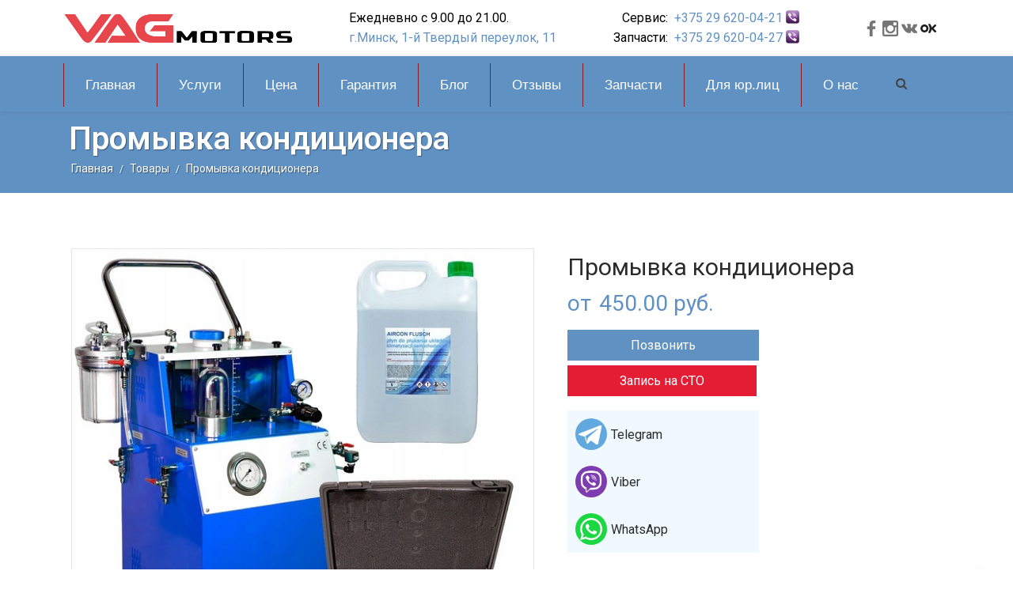

--- FILE ---
content_type: text/html; charset=UTF-8
request_url: https://vagmotors.by/uslugi/promyvka-kondicionera-vw/
body_size: 24139
content:

<!DOCTYPE html>
<!--[if lt IE 7]><html class="ie6" lang="ru-RU"><![endif]-->
<!--[if IE 7]><html class="ie7" lang="ru-RU"><![endif]-->
<!--[if IE 8]><html class="ie8" lang="ru-RU"><![endif]-->
<!--[if IE 9]><html class="ie9" lang="ru-RU"><![endif]-->
<!--[if (gte IE 9)|!(IE)]><!--><html lang="ru-RU"><!--<![endif]-->


<head>
	<meta charset="UTF-8" />
	<meta name="viewport" content="width=device-width, initial-scale=1, maximum-scale=1">
	<meta name="format-detection" content="telephone=no">
	<link rel="profile" href="http://gmpg.org/xfn/11" />
	<link rel="pingback" href="https://vagmotors.by/xmlrpc.php" />
	<script src="https://use.fontawesome.com/9f43ff4425.js"></script>
	
<!-- Google Tag Manager -->
<script>(function(w,d,s,l,i){w[l]=w[l]||[];w[l].push({'gtm.start':
new Date().getTime(),event:'gtm.js'});var f=d.getElementsByTagName(s)[0],
j=d.createElement(s),dl=l!='dataLayer'?'&l='+l:'';j.async=true;j.src=
'https://www.googletagmanager.com/gtm.js?id='+i+dl;f.parentNode.insertBefore(j,f);
})(window,document,'script','dataLayer','GTM-W55LQKG');</script>
<!-- End Google Tag Manager -->
	

	
	

	<link rel="shortcut icon" href="https://vagmotors.by/wp-content/uploads/2021/01/Inked10-1.png" />		
	<meta name='robots' content='index, follow, max-image-preview:large, max-snippet:-1, max-video-preview:-1' />

	<!-- This site is optimized with the Yoast SEO plugin v23.5 - https://yoast.com/wordpress/plugins/seo/ -->
	<title>Промывка системы кондиционера Volkswagen в Минске | СТО Фольксваген</title>
	<meta name="description" content="Промывка системы кондиционера автомобилей Volkswagen ⭐️ Специализированный сервис Volkswagen ⭐️Находимся в центре Минска! Реальная гарантия до 1 года. ☎️ +375 29 620-04-21" />
	<link rel="canonical" href="https://vagmotors.by/uslugi/promyvka-kondicionera-vw/" />
	<meta property="og:locale" content="ru_RU" />
	<meta property="og:type" content="product" />
	<meta property="og:title" content="Промывка системы кондиционера Volkswagen в Минске | СТО Фольксваген" />
	<meta property="og:description" content="Промывка системы кондиционера автомобилей Volkswagen ⭐️ Специализированный сервис Volkswagen ⭐️Находимся в центре Минска! Реальная гарантия до 1 года. ☎️ +375 29 620-04-21" />
	<meta property="og:url" content="https://vagmotors.by/uslugi/promyvka-kondicionera-vw/" />
	<meta property="og:site_name" content="Ремонт Фольксваген, Ауди, Шкода, Сеат, Порше в Минске" />
	<meta property="article:modified_time" content="2024-03-21T11:31:10+00:00" />
	<meta property="og:image" content="https://vagmotors.by/wp-content/uploads/2021/01/Promyvka-kondicionera-1.jpg" />
	<meta property="og:image:width" content="600" />
	<meta property="og:image:height" content="600" />
	<meta property="og:image:type" content="image/jpeg" />
	<meta name="twitter:card" content="summary_large_image" />
	<meta name="twitter:label1" content="Цена" />
	<meta name="twitter:data1" content="450.00&nbsp;руб." />
	<meta name="twitter:label2" content="Availability" />
	<meta name="twitter:data2" content="In stock" />
	<script type="application/ld+json" class="yoast-schema-graph">{"@context":"https://schema.org","@graph":[{"@type":["WebPage","ItemPage"],"@id":"https://vagmotors.by/uslugi/promyvka-kondicionera-vw/","url":"https://vagmotors.by/uslugi/promyvka-kondicionera-vw/","name":"Промывка системы кондиционера Volkswagen в Минске | СТО Фольксваген","isPartOf":{"@id":"https://vagmotors.by/#website"},"primaryImageOfPage":{"@id":"https://vagmotors.by/uslugi/promyvka-kondicionera-vw/#primaryimage"},"image":{"@id":"https://vagmotors.by/uslugi/promyvka-kondicionera-vw/#primaryimage"},"thumbnailUrl":"https://vagmotors.by/wp-content/uploads/2021/01/Promyvka-kondicionera-1.jpg","datePublished":"2024-01-04T06:24:00+00:00","dateModified":"2024-03-21T11:31:10+00:00","description":"Промывка системы кондиционера автомобилей Volkswagen ⭐️ Специализированный сервис Volkswagen ⭐️Находимся в центре Минска! Реальная гарантия до 1 года. ☎️ +375 29 620-04-21","breadcrumb":{"@id":"https://vagmotors.by/uslugi/promyvka-kondicionera-vw/#breadcrumb"},"inLanguage":"ru-RU","potentialAction":[{"@type":"ReadAction","target":["https://vagmotors.by/uslugi/promyvka-kondicionera-vw/"]}]},{"@type":"ImageObject","inLanguage":"ru-RU","@id":"https://vagmotors.by/uslugi/promyvka-kondicionera-vw/#primaryimage","url":"https://vagmotors.by/wp-content/uploads/2021/01/Promyvka-kondicionera-1.jpg","contentUrl":"https://vagmotors.by/wp-content/uploads/2021/01/Promyvka-kondicionera-1.jpg","width":600,"height":600},{"@type":"BreadcrumbList","@id":"https://vagmotors.by/uslugi/promyvka-kondicionera-vw/#breadcrumb","itemListElement":[{"@type":"ListItem","position":1,"name":"Главная страница","item":"https://vagmotors.by/"},{"@type":"ListItem","position":2,"name":"Услуги","item":"https://vagmotors.by/uslugi/"},{"@type":"ListItem","position":3,"name":"Промывка кондиционера"}]},{"@type":"WebSite","@id":"https://vagmotors.by/#website","url":"https://vagmotors.by/","name":"Ремонт Фольксваген, Ауди, Шкода, Сеат, Порше в Минске","description":"","potentialAction":[{"@type":"SearchAction","target":{"@type":"EntryPoint","urlTemplate":"https://vagmotors.by/?s={search_term_string}"},"query-input":{"@type":"PropertyValueSpecification","valueRequired":true,"valueName":"search_term_string"}}],"inLanguage":"ru-RU"}]}</script>
	<meta property="product:price:amount" content="450.00" />
	<meta property="product:price:currency" content="BYN" />
	<meta property="og:availability" content="instock" />
	<meta property="product:availability" content="instock" />
	<meta property="product:condition" content="new" />
	<!-- / Yoast SEO plugin. -->


<link rel='dns-prefetch' href='//code.jivosite.com' />
<link rel='dns-prefetch' href='//fonts.googleapis.com' />
<link rel="alternate" type="application/rss+xml" title="Ремонт Фольксваген, Ауди, Шкода, Сеат, Порше в Минске &raquo; Лента" href="https://vagmotors.by/feed/" />
<link rel="alternate" type="application/rss+xml" title="Ремонт Фольксваген, Ауди, Шкода, Сеат, Порше в Минске &raquo; Лента комментариев" href="https://vagmotors.by/comments/feed/" />
<script type="text/javascript">
/* <![CDATA[ */
window._wpemojiSettings = {"baseUrl":"https:\/\/s.w.org\/images\/core\/emoji\/14.0.0\/72x72\/","ext":".png","svgUrl":"https:\/\/s.w.org\/images\/core\/emoji\/14.0.0\/svg\/","svgExt":".svg","source":{"concatemoji":"https:\/\/vagmotors.by\/wp-includes\/js\/wp-emoji-release.min.js?ver=6.4.7"}};
/*! This file is auto-generated */
!function(i,n){var o,s,e;function c(e){try{var t={supportTests:e,timestamp:(new Date).valueOf()};sessionStorage.setItem(o,JSON.stringify(t))}catch(e){}}function p(e,t,n){e.clearRect(0,0,e.canvas.width,e.canvas.height),e.fillText(t,0,0);var t=new Uint32Array(e.getImageData(0,0,e.canvas.width,e.canvas.height).data),r=(e.clearRect(0,0,e.canvas.width,e.canvas.height),e.fillText(n,0,0),new Uint32Array(e.getImageData(0,0,e.canvas.width,e.canvas.height).data));return t.every(function(e,t){return e===r[t]})}function u(e,t,n){switch(t){case"flag":return n(e,"\ud83c\udff3\ufe0f\u200d\u26a7\ufe0f","\ud83c\udff3\ufe0f\u200b\u26a7\ufe0f")?!1:!n(e,"\ud83c\uddfa\ud83c\uddf3","\ud83c\uddfa\u200b\ud83c\uddf3")&&!n(e,"\ud83c\udff4\udb40\udc67\udb40\udc62\udb40\udc65\udb40\udc6e\udb40\udc67\udb40\udc7f","\ud83c\udff4\u200b\udb40\udc67\u200b\udb40\udc62\u200b\udb40\udc65\u200b\udb40\udc6e\u200b\udb40\udc67\u200b\udb40\udc7f");case"emoji":return!n(e,"\ud83e\udef1\ud83c\udffb\u200d\ud83e\udef2\ud83c\udfff","\ud83e\udef1\ud83c\udffb\u200b\ud83e\udef2\ud83c\udfff")}return!1}function f(e,t,n){var r="undefined"!=typeof WorkerGlobalScope&&self instanceof WorkerGlobalScope?new OffscreenCanvas(300,150):i.createElement("canvas"),a=r.getContext("2d",{willReadFrequently:!0}),o=(a.textBaseline="top",a.font="600 32px Arial",{});return e.forEach(function(e){o[e]=t(a,e,n)}),o}function t(e){var t=i.createElement("script");t.src=e,t.defer=!0,i.head.appendChild(t)}"undefined"!=typeof Promise&&(o="wpEmojiSettingsSupports",s=["flag","emoji"],n.supports={everything:!0,everythingExceptFlag:!0},e=new Promise(function(e){i.addEventListener("DOMContentLoaded",e,{once:!0})}),new Promise(function(t){var n=function(){try{var e=JSON.parse(sessionStorage.getItem(o));if("object"==typeof e&&"number"==typeof e.timestamp&&(new Date).valueOf()<e.timestamp+604800&&"object"==typeof e.supportTests)return e.supportTests}catch(e){}return null}();if(!n){if("undefined"!=typeof Worker&&"undefined"!=typeof OffscreenCanvas&&"undefined"!=typeof URL&&URL.createObjectURL&&"undefined"!=typeof Blob)try{var e="postMessage("+f.toString()+"("+[JSON.stringify(s),u.toString(),p.toString()].join(",")+"));",r=new Blob([e],{type:"text/javascript"}),a=new Worker(URL.createObjectURL(r),{name:"wpTestEmojiSupports"});return void(a.onmessage=function(e){c(n=e.data),a.terminate(),t(n)})}catch(e){}c(n=f(s,u,p))}t(n)}).then(function(e){for(var t in e)n.supports[t]=e[t],n.supports.everything=n.supports.everything&&n.supports[t],"flag"!==t&&(n.supports.everythingExceptFlag=n.supports.everythingExceptFlag&&n.supports[t]);n.supports.everythingExceptFlag=n.supports.everythingExceptFlag&&!n.supports.flag,n.DOMReady=!1,n.readyCallback=function(){n.DOMReady=!0}}).then(function(){return e}).then(function(){var e;n.supports.everything||(n.readyCallback(),(e=n.source||{}).concatemoji?t(e.concatemoji):e.wpemoji&&e.twemoji&&(t(e.twemoji),t(e.wpemoji)))}))}((window,document),window._wpemojiSettings);
/* ]]> */
</script>
<style id='wp-emoji-styles-inline-css' type='text/css'>

	img.wp-smiley, img.emoji {
		display: inline !important;
		border: none !important;
		box-shadow: none !important;
		height: 1em !important;
		width: 1em !important;
		margin: 0 0.07em !important;
		vertical-align: -0.1em !important;
		background: none !important;
		padding: 0 !important;
	}
</style>
<link rel='stylesheet' id='wp-block-library-css' href='https://vagmotors.by/wp-includes/css/dist/block-library/style.min.css?ver=6.4.7' type='text/css' media='all' />
<style id='classic-theme-styles-inline-css' type='text/css'>
/*! This file is auto-generated */
.wp-block-button__link{color:#fff;background-color:#32373c;border-radius:9999px;box-shadow:none;text-decoration:none;padding:calc(.667em + 2px) calc(1.333em + 2px);font-size:1.125em}.wp-block-file__button{background:#32373c;color:#fff;text-decoration:none}
</style>
<style id='global-styles-inline-css' type='text/css'>
body{--wp--preset--color--black: #000000;--wp--preset--color--cyan-bluish-gray: #abb8c3;--wp--preset--color--white: #ffffff;--wp--preset--color--pale-pink: #f78da7;--wp--preset--color--vivid-red: #cf2e2e;--wp--preset--color--luminous-vivid-orange: #ff6900;--wp--preset--color--luminous-vivid-amber: #fcb900;--wp--preset--color--light-green-cyan: #7bdcb5;--wp--preset--color--vivid-green-cyan: #00d084;--wp--preset--color--pale-cyan-blue: #8ed1fc;--wp--preset--color--vivid-cyan-blue: #0693e3;--wp--preset--color--vivid-purple: #9b51e0;--wp--preset--gradient--vivid-cyan-blue-to-vivid-purple: linear-gradient(135deg,rgba(6,147,227,1) 0%,rgb(155,81,224) 100%);--wp--preset--gradient--light-green-cyan-to-vivid-green-cyan: linear-gradient(135deg,rgb(122,220,180) 0%,rgb(0,208,130) 100%);--wp--preset--gradient--luminous-vivid-amber-to-luminous-vivid-orange: linear-gradient(135deg,rgba(252,185,0,1) 0%,rgba(255,105,0,1) 100%);--wp--preset--gradient--luminous-vivid-orange-to-vivid-red: linear-gradient(135deg,rgba(255,105,0,1) 0%,rgb(207,46,46) 100%);--wp--preset--gradient--very-light-gray-to-cyan-bluish-gray: linear-gradient(135deg,rgb(238,238,238) 0%,rgb(169,184,195) 100%);--wp--preset--gradient--cool-to-warm-spectrum: linear-gradient(135deg,rgb(74,234,220) 0%,rgb(151,120,209) 20%,rgb(207,42,186) 40%,rgb(238,44,130) 60%,rgb(251,105,98) 80%,rgb(254,248,76) 100%);--wp--preset--gradient--blush-light-purple: linear-gradient(135deg,rgb(255,206,236) 0%,rgb(152,150,240) 100%);--wp--preset--gradient--blush-bordeaux: linear-gradient(135deg,rgb(254,205,165) 0%,rgb(254,45,45) 50%,rgb(107,0,62) 100%);--wp--preset--gradient--luminous-dusk: linear-gradient(135deg,rgb(255,203,112) 0%,rgb(199,81,192) 50%,rgb(65,88,208) 100%);--wp--preset--gradient--pale-ocean: linear-gradient(135deg,rgb(255,245,203) 0%,rgb(182,227,212) 50%,rgb(51,167,181) 100%);--wp--preset--gradient--electric-grass: linear-gradient(135deg,rgb(202,248,128) 0%,rgb(113,206,126) 100%);--wp--preset--gradient--midnight: linear-gradient(135deg,rgb(2,3,129) 0%,rgb(40,116,252) 100%);--wp--preset--font-size--small: 13px;--wp--preset--font-size--medium: 20px;--wp--preset--font-size--large: 36px;--wp--preset--font-size--x-large: 42px;--wp--preset--spacing--20: 0.44rem;--wp--preset--spacing--30: 0.67rem;--wp--preset--spacing--40: 1rem;--wp--preset--spacing--50: 1.5rem;--wp--preset--spacing--60: 2.25rem;--wp--preset--spacing--70: 3.38rem;--wp--preset--spacing--80: 5.06rem;--wp--preset--shadow--natural: 6px 6px 9px rgba(0, 0, 0, 0.2);--wp--preset--shadow--deep: 12px 12px 50px rgba(0, 0, 0, 0.4);--wp--preset--shadow--sharp: 6px 6px 0px rgba(0, 0, 0, 0.2);--wp--preset--shadow--outlined: 6px 6px 0px -3px rgba(255, 255, 255, 1), 6px 6px rgba(0, 0, 0, 1);--wp--preset--shadow--crisp: 6px 6px 0px rgba(0, 0, 0, 1);}:where(.is-layout-flex){gap: 0.5em;}:where(.is-layout-grid){gap: 0.5em;}body .is-layout-flow > .alignleft{float: left;margin-inline-start: 0;margin-inline-end: 2em;}body .is-layout-flow > .alignright{float: right;margin-inline-start: 2em;margin-inline-end: 0;}body .is-layout-flow > .aligncenter{margin-left: auto !important;margin-right: auto !important;}body .is-layout-constrained > .alignleft{float: left;margin-inline-start: 0;margin-inline-end: 2em;}body .is-layout-constrained > .alignright{float: right;margin-inline-start: 2em;margin-inline-end: 0;}body .is-layout-constrained > .aligncenter{margin-left: auto !important;margin-right: auto !important;}body .is-layout-constrained > :where(:not(.alignleft):not(.alignright):not(.alignfull)){max-width: var(--wp--style--global--content-size);margin-left: auto !important;margin-right: auto !important;}body .is-layout-constrained > .alignwide{max-width: var(--wp--style--global--wide-size);}body .is-layout-flex{display: flex;}body .is-layout-flex{flex-wrap: wrap;align-items: center;}body .is-layout-flex > *{margin: 0;}body .is-layout-grid{display: grid;}body .is-layout-grid > *{margin: 0;}:where(.wp-block-columns.is-layout-flex){gap: 2em;}:where(.wp-block-columns.is-layout-grid){gap: 2em;}:where(.wp-block-post-template.is-layout-flex){gap: 1.25em;}:where(.wp-block-post-template.is-layout-grid){gap: 1.25em;}.has-black-color{color: var(--wp--preset--color--black) !important;}.has-cyan-bluish-gray-color{color: var(--wp--preset--color--cyan-bluish-gray) !important;}.has-white-color{color: var(--wp--preset--color--white) !important;}.has-pale-pink-color{color: var(--wp--preset--color--pale-pink) !important;}.has-vivid-red-color{color: var(--wp--preset--color--vivid-red) !important;}.has-luminous-vivid-orange-color{color: var(--wp--preset--color--luminous-vivid-orange) !important;}.has-luminous-vivid-amber-color{color: var(--wp--preset--color--luminous-vivid-amber) !important;}.has-light-green-cyan-color{color: var(--wp--preset--color--light-green-cyan) !important;}.has-vivid-green-cyan-color{color: var(--wp--preset--color--vivid-green-cyan) !important;}.has-pale-cyan-blue-color{color: var(--wp--preset--color--pale-cyan-blue) !important;}.has-vivid-cyan-blue-color{color: var(--wp--preset--color--vivid-cyan-blue) !important;}.has-vivid-purple-color{color: var(--wp--preset--color--vivid-purple) !important;}.has-black-background-color{background-color: var(--wp--preset--color--black) !important;}.has-cyan-bluish-gray-background-color{background-color: var(--wp--preset--color--cyan-bluish-gray) !important;}.has-white-background-color{background-color: var(--wp--preset--color--white) !important;}.has-pale-pink-background-color{background-color: var(--wp--preset--color--pale-pink) !important;}.has-vivid-red-background-color{background-color: var(--wp--preset--color--vivid-red) !important;}.has-luminous-vivid-orange-background-color{background-color: var(--wp--preset--color--luminous-vivid-orange) !important;}.has-luminous-vivid-amber-background-color{background-color: var(--wp--preset--color--luminous-vivid-amber) !important;}.has-light-green-cyan-background-color{background-color: var(--wp--preset--color--light-green-cyan) !important;}.has-vivid-green-cyan-background-color{background-color: var(--wp--preset--color--vivid-green-cyan) !important;}.has-pale-cyan-blue-background-color{background-color: var(--wp--preset--color--pale-cyan-blue) !important;}.has-vivid-cyan-blue-background-color{background-color: var(--wp--preset--color--vivid-cyan-blue) !important;}.has-vivid-purple-background-color{background-color: var(--wp--preset--color--vivid-purple) !important;}.has-black-border-color{border-color: var(--wp--preset--color--black) !important;}.has-cyan-bluish-gray-border-color{border-color: var(--wp--preset--color--cyan-bluish-gray) !important;}.has-white-border-color{border-color: var(--wp--preset--color--white) !important;}.has-pale-pink-border-color{border-color: var(--wp--preset--color--pale-pink) !important;}.has-vivid-red-border-color{border-color: var(--wp--preset--color--vivid-red) !important;}.has-luminous-vivid-orange-border-color{border-color: var(--wp--preset--color--luminous-vivid-orange) !important;}.has-luminous-vivid-amber-border-color{border-color: var(--wp--preset--color--luminous-vivid-amber) !important;}.has-light-green-cyan-border-color{border-color: var(--wp--preset--color--light-green-cyan) !important;}.has-vivid-green-cyan-border-color{border-color: var(--wp--preset--color--vivid-green-cyan) !important;}.has-pale-cyan-blue-border-color{border-color: var(--wp--preset--color--pale-cyan-blue) !important;}.has-vivid-cyan-blue-border-color{border-color: var(--wp--preset--color--vivid-cyan-blue) !important;}.has-vivid-purple-border-color{border-color: var(--wp--preset--color--vivid-purple) !important;}.has-vivid-cyan-blue-to-vivid-purple-gradient-background{background: var(--wp--preset--gradient--vivid-cyan-blue-to-vivid-purple) !important;}.has-light-green-cyan-to-vivid-green-cyan-gradient-background{background: var(--wp--preset--gradient--light-green-cyan-to-vivid-green-cyan) !important;}.has-luminous-vivid-amber-to-luminous-vivid-orange-gradient-background{background: var(--wp--preset--gradient--luminous-vivid-amber-to-luminous-vivid-orange) !important;}.has-luminous-vivid-orange-to-vivid-red-gradient-background{background: var(--wp--preset--gradient--luminous-vivid-orange-to-vivid-red) !important;}.has-very-light-gray-to-cyan-bluish-gray-gradient-background{background: var(--wp--preset--gradient--very-light-gray-to-cyan-bluish-gray) !important;}.has-cool-to-warm-spectrum-gradient-background{background: var(--wp--preset--gradient--cool-to-warm-spectrum) !important;}.has-blush-light-purple-gradient-background{background: var(--wp--preset--gradient--blush-light-purple) !important;}.has-blush-bordeaux-gradient-background{background: var(--wp--preset--gradient--blush-bordeaux) !important;}.has-luminous-dusk-gradient-background{background: var(--wp--preset--gradient--luminous-dusk) !important;}.has-pale-ocean-gradient-background{background: var(--wp--preset--gradient--pale-ocean) !important;}.has-electric-grass-gradient-background{background: var(--wp--preset--gradient--electric-grass) !important;}.has-midnight-gradient-background{background: var(--wp--preset--gradient--midnight) !important;}.has-small-font-size{font-size: var(--wp--preset--font-size--small) !important;}.has-medium-font-size{font-size: var(--wp--preset--font-size--medium) !important;}.has-large-font-size{font-size: var(--wp--preset--font-size--large) !important;}.has-x-large-font-size{font-size: var(--wp--preset--font-size--x-large) !important;}
.wp-block-navigation a:where(:not(.wp-element-button)){color: inherit;}
:where(.wp-block-post-template.is-layout-flex){gap: 1.25em;}:where(.wp-block-post-template.is-layout-grid){gap: 1.25em;}
:where(.wp-block-columns.is-layout-flex){gap: 2em;}:where(.wp-block-columns.is-layout-grid){gap: 2em;}
.wp-block-pullquote{font-size: 1.5em;line-height: 1.6;}
</style>
<link rel='stylesheet' id='contact-form-7-css' href='https://vagmotors.by/wp-content/plugins/contact-form-7/includes/css/styles.css?ver=5.9.8' type='text/css' media='all' />
<link rel='stylesheet' id='essential-grid-plugin-settings-css' href='https://vagmotors.by/wp-content/plugins/essential-grid/public/assets/css/settings.css?ver=2.2.5' type='text/css' media='all' />
<link rel='stylesheet' id='tp-open-sans-css' href='https://fonts.googleapis.com/css?family=Open+Sans%3A300%2C400%2C600%2C700%2C800&#038;ver=6.4.7' type='text/css' media='all' />
<link rel='stylesheet' id='tp-raleway-css' href='https://fonts.googleapis.com/css?family=Raleway%3A100%2C200%2C300%2C400%2C500%2C600%2C700%2C800%2C900&#038;ver=6.4.7' type='text/css' media='all' />
<link rel='stylesheet' id='tp-droid-serif-css' href='https://fonts.googleapis.com/css?family=Droid+Serif%3A400%2C700&#038;ver=6.4.7' type='text/css' media='all' />
<link rel='stylesheet' id='tp-fontello-css' href='https://vagmotors.by/wp-content/plugins/essential-grid/public/assets/font/fontello/css/fontello.css?ver=2.2.5' type='text/css' media='all' />
<link rel='stylesheet' id='grab-gts-custom-catalog-css-css' href='https://vagmotors.by/wp-content/plugins/gts-woocommerce-catalog/assets/css/catalog-style.css?ver=6.4.7' type='text/css' media='all' />
<link rel='stylesheet' id='rs-plugin-settings-css' href='https://vagmotors.by/wp-content/plugins/revslider/public/assets/css/settings.css?ver=5.4.8' type='text/css' media='all' />
<style id='rs-plugin-settings-inline-css' type='text/css'>
#rs-demo-id {}
</style>
<link rel='stylesheet' id='photoswipe-css' href='https://vagmotors.by/wp-content/plugins/woocommerce/assets/css/photoswipe/photoswipe.min.css?ver=8.7.0' type='text/css' media='all' />
<link rel='stylesheet' id='photoswipe-default-skin-css' href='https://vagmotors.by/wp-content/plugins/woocommerce/assets/css/photoswipe/default-skin/default-skin.min.css?ver=8.7.0' type='text/css' media='all' />
<style id='woocommerce-inline-inline-css' type='text/css'>
.woocommerce form .form-row .required { visibility: visible; }
</style>
<link rel='stylesheet' id='wpos-slick-style-css' href='https://vagmotors.by/wp-content/plugins/wp-slick-slider-and-image-carousel/assets/css/slick.css?ver=3.7.8' type='text/css' media='all' />
<link rel='stylesheet' id='wpsisac-public-style-css' href='https://vagmotors.by/wp-content/plugins/wp-slick-slider-and-image-carousel/assets/css/wpsisac-public.css?ver=3.7.8' type='text/css' media='all' />
<link rel='stylesheet' id='js_composer_front-css' href='https://vagmotors.by/wp-content/plugins/js_composer/assets/css/js_composer.min.css?ver=6.3.0' type='text/css' media='all' />
<link rel='stylesheet' id='core-extend-css' href='https://vagmotors.by/wp-content/plugins/core-extend/assets/css/core-extend.css?ver=6.4.7' type='text/css' media='all' />
<link rel='stylesheet' id='google-fonts-css' href='//fonts.googleapis.com/css?family=Roboto%3Alighter%2Cnormal%2Csemi-bold%2Cbold&#038;ver=6.4.7' type='text/css' media='all' />
<link rel='stylesheet' id='jquery.mmenu-css' href='https://vagmotors.by/wp-content/themes/craftsman/css/jquery.mmenu.css?ver=1' type='text/css' media='all' />
<link rel='stylesheet' id='my-woocommerce-css' href='https://vagmotors.by/wp-content/themes/craftsman/inc/woocommerce/woocommerce.css?ver=1' type='text/css' media='all' />
<link rel='stylesheet' id='main-css' href='https://vagmotors.by/wp-content/themes/craftsman/style.css?ver=6.4.7' type='text/css' media='all' />
<style id='main-inline-css' type='text/css'>

		.themecolor_bg, .wpb_button.wpb_btn_themecolor, .wpb_button.wpb_btn_themecolor:hover, input[type='submit'], button, th, #wp-calendar #today, .vc_progress_bar .vc_single_bar.bar_themecolor .vc_bar, #site-navigation .header_cart_button .cart_product_count, .header-search .search-input, .pricing-box .plan-badge, .scrollToTop, .special, .more-link, .mm-header, .widget-area .widget .tagcloud a:hover, .post-navigation a:hover, .page-header{background-color:#6091c3;}
	::selection{background-color:#6091c3;}::-moz-selection{background-color:#6091c3;}
		dt,.wpb_button.wpb_btn_themecolor.wpb_btn-minimal, .themecolor_txt, #site-header #site-navigation ul li a:hover, #site-header #site-navigation .search_button:hover, #site-header #site-navigation .header_cart_button:hover, #site-header #site-navigation ul li.current-menu-item > a,.single-post #site-header #site-navigation ul li.current_page_parent > a, #site-header #site-navigation ul li.current-menu-ancestor > a, a:hover, .widget a, #sidebar .widget_nav_menu ul li a:hover, #sidebar .widget_nav_menu ul li.current-menu-item a, span.required, #comments .comment-reply-link:hover,#comments .comment-meta a:hover, .vc_toggle_default .vc_toggle_title .vc_toggle_icon:after, .post-entry-header .entry-meta a:hover, .tag-links:before, #comments p.comment-notes:before, p.logged-in-as:before, p.must-log-in:before, .entry-meta-footer .meta-date:before, article.sticky .post-preview:after, .separator_w_icon i, blockquote:after, article.format-quote .quoute-text:after, article.format-link .link-text:after, article.format-status .status-text:after, article.format-chat p:nth-child(odd):before, .entry-meta-footer a:hover, .footer-sidebar a:hover, .team_member_position, .heading_wrapper .heading_subtitle:after, .testimonials-slider .flex-control-paging li a.flex-active:after, .wpb_tour .wpb_tabs_nav li.ui-tabs-active a, .wpb_tour .wpb_tabs_nav li a:hover, .wpb_accordion .wpb_accordion_wrapper .wpb_accordion_header a:hover, .wpb_accordion .wpb_accordion_wrapper .wpb_accordion_header.ui-accordion-header-active a, .woocommerce-MyAccount-navigation ul li.is-active a{color:#6091c3;}		
	
		.wpb_button.wpb_btn_themecolor, .wpb_button.wpb_btn_themecolor:hover, input[type='submit'], th, #comments .comment-reply-link:hover, article.format-quote .quoute-text, article.format-link .link-text, article.format-status .status-text, .woocommerce-MyAccount-navigation ul li.is-active {border-color:#6091c3;} 
	
		article.format-image .post-preview a:after {background-color:#6091c3; background-color:rgba(96,145,195, 1);}
	
			.woocommerce div.product span.price,.woocommerce div.product p.price,.woocommerce #content div.product span.price,.woocommerce #content div.product p.price,.woocommerce-page div.product span.price,.woocommerce-page div.product p.price,.woocommerce-page #content div.product span.price,.woocommerce-page #content div.product p.price, .woocommerce ul.products li.product .price,.woocommerce-page ul.products li.product .price, #site-header #site-navigation .header_cart_widget .woocommerce ul li a:hover, #site-navigation .header_cart_widget .woocommerce .buttons a:hover, .woocommerce ul li.product-category:hover h3,.woocommerce ul li.product-category:hover h3 mark {color:#6091c3;}		
		
			.woocommerce a.button,.woocommerce button.button,.woocommerce input.button,.woocommerce #respond input#submit,.woocommerce #content input.button,.woocommerce-page a.button,.woocommerce-page button.button,.woocommerce-page input.button,.woocommerce-page #respond input#submit,.woocommerce-page #content input.button, .woocommerce a.button.alt,.woocommerce button.button.alt,.woocommerce input.button.alt,.woocommerce #respond input#submit.alt,.woocommerce #content input.button.alt,.woocommerce-page a.button.alt,.woocommerce-page button.button.alt,.woocommerce-page input.button.alt,.woocommerce-page #respond input#submit.alt,.woocommerce-page #content input.button.alt, .woocommerce .widget_price_filter .ui-slider .ui-slider-handle,.woocommerce-page .widget_price_filter .ui-slider .ui-slider-handle, .woocommerce a.added_to_cart,.woocommerce-page a.added_to_cart, .woocommerce .widget_layered_nav ul li.chosen a, .woocommerce-page .widget_layered_nav ul li.chosen a {background-color:#6091c3;}		
		
			.woocommerce nav.woocommerce-pagination ul li span.current,.woocommerce nav.woocommerce-pagination ul li a:hover,.woocommerce nav.woocommerce-pagination ul li a:focus,.woocommerce #content nav.woocommerce-pagination ul li span.current,.woocommerce #content nav.woocommerce-pagination ul li a:hover,.woocommerce #content nav.woocommerce-pagination ul li a:focus,.woocommerce-page nav.woocommerce-pagination ul li span.current,.woocommerce-page nav.woocommerce-pagination ul li a:hover,.woocommerce-page nav.woocommerce-pagination ul li a:focus,.woocommerce-page #content nav.woocommerce-pagination ul li span.current,.woocommerce-page #content nav.woocommerce-pagination ul li a:hover,.woocommerce-page #content nav.woocommerce-pagination ul li a:focus {background-color:#6091c3;}		
		
			.woocommerce .widget_layered_nav ul li.chosen a, .woocommerce-page .widget_layered_nav ul li.chosen a
			{border-color:#6091c3;}		
		#site-navigation .header_cart_widget .woocommerce .buttons a, #site-navigation .header_cart_widget .woocommerce .total {color:#2b2b2b}.woocommerce a.button:hover,.woocommerce button.button:hover,.woocommerce input.button:hover,.woocommerce #respond input#submit:hover,.woocommerce #content input.button:hover,.woocommerce-page a.button:hover,.woocommerce-page button.button:hover,.woocommerce-page input.button:hover,.woocommerce-page #respond input#submit:hover,.woocommerce-page #content input.button:hover, .woocommerce a.button.alt:hover,.woocommerce button.button.alt:hover,.woocommerce input.button.alt:hover,.woocommerce #respond input#submit.alt:hover,.woocommerce #content input.button.alt:hover,.woocommerce-page a.button.alt:hover,.woocommerce-page button.button.alt:hover,.woocommerce-page input.button.alt:hover,.woocommerce-page #respond input#submit.alt:hover,.woocommerce-page #content input.button.alt:hover {background-color:#2b2b2b}.woocommerce a.button,.woocommerce button.button,.woocommerce input.button,.woocommerce #respond input#submit,.woocommerce #content input.button,.woocommerce-page a.button,.woocommerce-page button.button,.woocommerce-page input.button,.woocommerce-page #respond input#submit,.woocommerce-page #content input.button, .woocommerce a.button.alt,.woocommerce button.button.alt,.woocommerce input.button.alt,.woocommerce #respond input#submit.alt,.woocommerce #content input.button.alt,.woocommerce-page a.button.alt,.woocommerce-page button.button.alt,.woocommerce-page input.button.alt,.woocommerce-page #respond input#submit.alt,.woocommerce-page #content input.button.alt {color:#ffffff}#site-header #header-container, #top-bar, #site-navigation ul li.megamenu > ul{max-width:1180px; }#top-bar-wrapper{padding:0px;}#topleft-widget-area{padding-left:40px;} #topright-widget-area{padding-right:40px;}.row-inner{max-width:1130px;}#container.no-sidebar.no-vc, #container.row-inner, .site-info .row-inner, .page-header .row-inner{max-width:1100px;}body{font-family:Roboto; color:#454545; font-size:16px}select, input, textarea{font-family:Roboto}.woocommerce .shipping-calculator-form p button.button{font-family:Roboto}#site-navigation ul li a{font-family:Roboto}h1, h2, h3, h4, h5, h6{font-family:Roboto}.heading_wrapper h2, .heading_wrapper .heading_subtitle{font-family:Roboto}.widget .widget-title{font-family:Roboto}#site-header #header-container, #site-header.header-sticked .sticky-background, #site-navigation ul li ul{background-color:#ffffff;}#site-header #header-wrapper{background-color:#ffffff; box-shadow:0px 1px 6px rgba(0, 0, 0, 0.08);} #site-header #header-container{background:none; box-shadow:none;}#site-header, #site-header #header-container, .sticky-background{height:70px;} #site-navigation ul li a, #site-navigation .search_button, #site-navigation .header_cart_link, #site-logo .site-title{line-height:70px;} #site-logo img {max-height:70px;}#top-bar-wrapper{background:#d1b7a3}#top-bar-wrapper, #top-bar-wrapper a, #top-bar ul li ul li a:after{color:#ffffff}#site-logo h1.site-title a, #site-header #site-navigation ul li a, #site-header #site-navigation ul li ul li a:hover, #site-header #site-navigation .search_button, #site-header #site-navigation .header_cart_button, .toggle-mobile-menu i, #site-header #site-navigation ul li ul li.current-menu-item > a, .single-post #site-header #site-navigation ul li ul li.current_page_parent > a, #site-header #site-navigation ul li ul li.current-menu-ancestor > a  {color:#444444}#site-navigation ul li ul {background-color:#ffffff}#site-navigation ul li ul:after {border-bottom-color:#ffffff;}#site-header #site-navigation ul li ul li a, #site-header #site-navigation ul li ul li a:hover, #site-header #site-navigation ul li ul li.current-menu-item > a, #site-header #site-navigation ul li ul li.current-menu-item > a:hover, .single-post #site-header #site-navigation ul li ul li.current_page_parent > a, #site-header #site-navigation ul li ul li.current-menu-ancestor > a {color:#444444}#site-header #site-navigation ul li ul li a:hover, #site-header #site-navigation ul li ul li.current-menu-item > a:hover {color:#444444}#site-header #site-navigation ul li.megamenu ul li ul li a:hover, #site-header #site-navigation ul li.megamenu ul li.current-menu-item > a  {color:#6091c3;}#site-header #site-navigation ul li.megamenu > ul > li > a, #site-header #site-navigation ul li.megamenu > ul > li > a:hover{color:#444444 !important}#site-logo {margin-top:0px}#site-logo {margin-left:0px}h1{font-size:30px}h2{font-size:24px}h3{font-size:20px}h4{font-size:18px}h5{font-size:16px}h6{font-size:13px}h1, h2, h3, h4, h5, h6, h1 a, h2 a, h3 a, h4 a, h5 a, h6 a {color:#2b2b2b}input[type='submit']:hover, button:hover, .more-link:hover {background-color:#2b2b2b}input[type='submit'], button, input[type='submit']:active, button:active, a.more-link, a.more-link:hover {color:#ffffff}a, .tag-links span:after {color:#999999}.post-entry-header .entry-meta, .post-entry-header .entry-meta a,.entry-meta-footer ,.entry-meta-footer a{color:#999999}.page-header h1.page-title{color:#ffffff;}.page-header h1.page-title, .breadcrumbs-trail{text-shadow:1px 1px 1px rgba(0,0,0,0.4);}.breadcrumbs-trail,.breadcrumbs-trail a, .breadcrumbs-separator{color:#ffffff;}.breadcrumbs-trail a:hover{color:#EFEFEF;}.blog article.post-entry {text-align:left}.single-post article.post-entry {text-align:left}#content h4.wpb_toggle{color:#454545}
</style>
<link rel='stylesheet' id='fancybox-css' href='https://vagmotors.by/wp-content/plugins/easy-fancybox/fancybox/1.5.4/jquery.fancybox.min.css?ver=6.4.7' type='text/css' media='screen' />
<script type="text/javascript" src="https://vagmotors.by/wp-includes/js/jquery/jquery.min.js?ver=3.7.1" id="jquery-core-js"></script>
<script type="text/javascript" src="https://vagmotors.by/wp-includes/js/jquery/jquery-migrate.min.js?ver=3.4.1" id="jquery-migrate-js"></script>
<script type="text/javascript" src="https://vagmotors.by/wp-content/plugins/essential-grid/public/assets/js/jquery.esgbox.min.js?ver=2.2.5" id="themepunchboxext-js"></script>
<script type="text/javascript" src="https://vagmotors.by/wp-content/plugins/woocommerce/assets/js/jquery-blockui/jquery.blockUI.min.js?ver=2.7.0-wc.8.7.0" id="jquery-blockui-js" data-wp-strategy="defer"></script>
<script type="text/javascript" id="wc-add-to-cart-js-extra">
/* <![CDATA[ */
var wc_add_to_cart_params = {"ajax_url":"\/wp-admin\/admin-ajax.php","wc_ajax_url":"\/?wc-ajax=%%endpoint%%","i18n_view_cart":"\u041f\u0440\u043e\u0441\u043c\u043e\u0442\u0440 \u043a\u043e\u0440\u0437\u0438\u043d\u044b","cart_url":"https:\/\/vagmotors.by\/cart\/","is_cart":"","cart_redirect_after_add":"no"};
/* ]]> */
</script>
<script type="text/javascript" src="https://vagmotors.by/wp-content/plugins/woocommerce/assets/js/frontend/add-to-cart.min.js?ver=8.7.0" id="wc-add-to-cart-js" data-wp-strategy="defer"></script>
<script type="text/javascript" src="https://vagmotors.by/wp-content/plugins/woocommerce/assets/js/photoswipe/photoswipe.min.js?ver=4.1.1-wc.8.7.0" id="photoswipe-js" defer="defer" data-wp-strategy="defer"></script>
<script type="text/javascript" src="https://vagmotors.by/wp-content/plugins/woocommerce/assets/js/photoswipe/photoswipe-ui-default.min.js?ver=4.1.1-wc.8.7.0" id="photoswipe-ui-default-js" defer="defer" data-wp-strategy="defer"></script>
<script type="text/javascript" id="wc-single-product-js-extra">
/* <![CDATA[ */
var wc_single_product_params = {"i18n_required_rating_text":"\u041f\u043e\u0436\u0430\u043b\u0443\u0439\u0441\u0442\u0430, \u043f\u043e\u0441\u0442\u0430\u0432\u044c\u0442\u0435 \u043e\u0446\u0435\u043d\u043a\u0443","review_rating_required":"yes","flexslider":{"rtl":false,"animation":"slide","smoothHeight":true,"directionNav":false,"controlNav":"thumbnails","slideshow":false,"animationSpeed":500,"animationLoop":false,"allowOneSlide":false},"zoom_enabled":"","zoom_options":[],"photoswipe_enabled":"1","photoswipe_options":{"shareEl":false,"closeOnScroll":false,"history":false,"hideAnimationDuration":0,"showAnimationDuration":0},"flexslider_enabled":""};
/* ]]> */
</script>
<script type="text/javascript" src="https://vagmotors.by/wp-content/plugins/woocommerce/assets/js/frontend/single-product.min.js?ver=8.7.0" id="wc-single-product-js" defer="defer" data-wp-strategy="defer"></script>
<script type="text/javascript" src="https://vagmotors.by/wp-content/plugins/woocommerce/assets/js/js-cookie/js.cookie.min.js?ver=2.1.4-wc.8.7.0" id="js-cookie-js" defer="defer" data-wp-strategy="defer"></script>
<script type="text/javascript" id="woocommerce-js-extra">
/* <![CDATA[ */
var woocommerce_params = {"ajax_url":"\/wp-admin\/admin-ajax.php","wc_ajax_url":"\/?wc-ajax=%%endpoint%%"};
/* ]]> */
</script>
<script type="text/javascript" src="https://vagmotors.by/wp-content/plugins/woocommerce/assets/js/frontend/woocommerce.min.js?ver=8.7.0" id="woocommerce-js" defer="defer" data-wp-strategy="defer"></script>
<script type="text/javascript" src="https://vagmotors.by/wp-content/plugins/js_composer/assets/js/vendors/woocommerce-add-to-cart.js?ver=6.3.0" id="vc_woocommerce-add-to-cart-js-js"></script>
<script type="text/javascript" src="https://vagmotors.by/wp-content/themes/craftsman/js/init.js?ver=6.4.7" id="main-js-js"></script>
<link rel="https://api.w.org/" href="https://vagmotors.by/wp-json/" /><link rel="alternate" type="application/json" href="https://vagmotors.by/wp-json/wp/v2/product/357" /><link rel="EditURI" type="application/rsd+xml" title="RSD" href="https://vagmotors.by/xmlrpc.php?rsd" />
<meta name="generator" content="WordPress 6.4.7" />
<meta name="generator" content="WooCommerce 8.7.0" />
<link rel='shortlink' href='https://vagmotors.by/?p=357' />
<link rel="alternate" type="application/json+oembed" href="https://vagmotors.by/wp-json/oembed/1.0/embed?url=https%3A%2F%2Fvagmotors.by%2Fuslugi%2Fpromyvka-kondicionera-vw%2F" />
<link rel="alternate" type="text/xml+oembed" href="https://vagmotors.by/wp-json/oembed/1.0/embed?url=https%3A%2F%2Fvagmotors.by%2Fuslugi%2Fpromyvka-kondicionera-vw%2F&#038;format=xml" />
	
	<style type="text/css">
				
		/*Button Hide Conditions*/
					</style>
	
		<script type="text/javascript">
			var ajaxRevslider;
			
			jQuery(document).ready(function() {
				// CUSTOM AJAX CONTENT LOADING FUNCTION
				ajaxRevslider = function(obj) {
				
					// obj.type : Post Type
					// obj.id : ID of Content to Load
					// obj.aspectratio : The Aspect Ratio of the Container / Media
					// obj.selector : The Container Selector where the Content of Ajax will be injected. It is done via the Essential Grid on Return of Content
					
					var content = "";

					data = {};
					
					data.action = 'revslider_ajax_call_front';
					data.client_action = 'get_slider_html';
					data.token = '19fd0ae3d7';
					data.type = obj.type;
					data.id = obj.id;
					data.aspectratio = obj.aspectratio;
					
					// SYNC AJAX REQUEST
					jQuery.ajax({
						type:"post",
						url:"https://vagmotors.by/wp-admin/admin-ajax.php",
						dataType: 'json',
						data:data,
						async:false,
						success: function(ret, textStatus, XMLHttpRequest) {
							if(ret.success == true)
								content = ret.data;								
						},
						error: function(e) {
							console.log(e);
						}
					});
					
					 // FIRST RETURN THE CONTENT WHEN IT IS LOADED !!
					 return content;						 
				};
				
				// CUSTOM AJAX FUNCTION TO REMOVE THE SLIDER
				var ajaxRemoveRevslider = function(obj) {
					return jQuery(obj.selector+" .rev_slider").revkill();
				};

				// EXTEND THE AJAX CONTENT LOADING TYPES WITH TYPE AND FUNCTION
				var extendessential = setInterval(function() {
					if (jQuery.fn.tpessential != undefined) {
						clearInterval(extendessential);
						if(typeof(jQuery.fn.tpessential.defaults) !== 'undefined') {
							jQuery.fn.tpessential.defaults.ajaxTypes.push({type:"revslider",func:ajaxRevslider,killfunc:ajaxRemoveRevslider,openAnimationSpeed:0.3});   
							// type:  Name of the Post to load via Ajax into the Essential Grid Ajax Container
							// func: the Function Name which is Called once the Item with the Post Type has been clicked
							// killfunc: function to kill in case the Ajax Window going to be removed (before Remove function !
							// openAnimationSpeed: how quick the Ajax Content window should be animated (default is 0.3)
						}
					}
				},30);
			});
		</script>
			<noscript><style>.woocommerce-product-gallery{ opacity: 1 !important; }</style></noscript>
	<style type="text/css">.recentcomments a{display:inline !important;padding:0 !important;margin:0 !important;}</style><meta name="generator" content="Powered by WPBakery Page Builder - drag and drop page builder for WordPress."/>
<meta name="generator" content="Powered by Slider Revolution 5.4.8 - responsive, Mobile-Friendly Slider Plugin for WordPress with comfortable drag and drop interface." />
<script type="text/javascript">function setREVStartSize(e){									
						try{ e.c=jQuery(e.c);var i=jQuery(window).width(),t=9999,r=0,n=0,l=0,f=0,s=0,h=0;
							if(e.responsiveLevels&&(jQuery.each(e.responsiveLevels,function(e,f){f>i&&(t=r=f,l=e),i>f&&f>r&&(r=f,n=e)}),t>r&&(l=n)),f=e.gridheight[l]||e.gridheight[0]||e.gridheight,s=e.gridwidth[l]||e.gridwidth[0]||e.gridwidth,h=i/s,h=h>1?1:h,f=Math.round(h*f),"fullscreen"==e.sliderLayout){var u=(e.c.width(),jQuery(window).height());if(void 0!=e.fullScreenOffsetContainer){var c=e.fullScreenOffsetContainer.split(",");if (c) jQuery.each(c,function(e,i){u=jQuery(i).length>0?u-jQuery(i).outerHeight(!0):u}),e.fullScreenOffset.split("%").length>1&&void 0!=e.fullScreenOffset&&e.fullScreenOffset.length>0?u-=jQuery(window).height()*parseInt(e.fullScreenOffset,0)/100:void 0!=e.fullScreenOffset&&e.fullScreenOffset.length>0&&(u-=parseInt(e.fullScreenOffset,0))}f=u}else void 0!=e.minHeight&&f<e.minHeight&&(f=e.minHeight);e.c.closest(".rev_slider_wrapper").css({height:f})					
						}catch(d){console.log("Failure at Presize of Slider:"+d)}						
					};</script>
<noscript><style> .wpb_animate_when_almost_visible { opacity: 1; }</style></noscript></head>

<body class="product-template-default single single-product postid-357 theme-craftsman woocommerce woocommerce-page woocommerce-no-js metaslider-plugin wpb-js-composer js-comp-ver-6.3.0 vc_responsive">

	<!-- Google Tag Manager (noscript) -->
<noscript><iframe src="https://www.googletagmanager.com/ns.html?id=GTM-W55LQKG"
height="0" width="0" style="display:none;visibility:hidden"></iframe></noscript>
<!-- End Google Tag Manager (noscript) -->
	
	<div id="wrapper">

		
				
		<header id="site-header" role="banner">
			<div id="header-wrapper">
				<div id="header_top_custom">
	<div class="row-inner">
		
	<div class="ht1">
		<div id="site-logo" class="desktop_logo">
						<a href="https://vagmotors.by"><img src="https://vagmotors.by/wp-content/uploads/2023/10/logo-2-2.png" alt="Ремонт Фольксваген, Ауди, Шкода, Сеат, Порше в Минске" /></a>					</div>
		
	</div>
	<div class="ht2">
		<div class="headertext">
			Ежедневно с 9.00 до 21.00.
		</div>
		<div class="header_adress">
			<a href="#sklad_address" class="fancybox-inline sklad_address_inline">г.Минск, 1-й Твердый переулок, 11</a>
		</div>
	</div>
	<div class="ht3">
		<div class="header_phone header_phone_1">
			Сервис: &nbsp;<a href="tel:+375296200421">+375 29 620-04-21</a>&nbsp;<img class="viber_head" src="/wp-content/uploads/social/viber.png">
		</div>
		<div class="header_phone header_phone_2">
			Запчасти: &nbsp;<a href="tel:+375296200427">+375 29 620-04-27</a>&nbsp;<img class="viber_head" src="/wp-content/uploads/social/viber.png">
		</div>
	</div>
	<div class="ht4">
		<div class="header_social">
			<a href="https://www.facebook.com/vagmotorsby" target="blank"><img src="/wp-content/uploads/social/face.png"></a>
			<a href="https://www.instagram.com/vagmotorsby/" target="blank"><img src="/wp-content/uploads/social/ins.png"></a>
			<a href="https://vk.com/vagmotorsby" target="blank"><img src="/wp-content/uploads/social/vk.png"></a>
			<a href="https://ok.ru/vagmotorsby" target="blank"><img class="social_ok" src="/wp-content/uploads/social/ok.png"></a>
		</div>
	</div>
	

	</div>
	
 </div>	
				<div id="header-container" class="clearfix">
					<div id="site-logo"  class="mobile_logo">
						<a href="https://vagmotors.by"><img src="https://vagmotors.by/wp-content/uploads/2023/10/logo-2-2.png" alt="Ремонт Фольксваген, Ауди, Шкода, Сеат, Порше в Минске" /></a>					</div>
					
					<nav id="site-navigation" role="navigation">
						<div class="menu-container"><ul id="menu-menju" class="menu"><li id="menu-item-6017" class="menu-item menu-item-type-custom menu-item-object-custom menu-item-home menu-item-6017"><a href="https://vagmotors.by">Главная</a></li>
<li id="menu-item-1633" class="menu-item menu-item-type-post_type menu-item-object-page menu-item-has-children current_page_parent menu-item-1633"><a href="https://vagmotors.by/uslugi/">Услуги</a>
<ul class="sub-menu">
	<li id="menu-item-2431" class="menu-item menu-item-type-post_type menu-item-object-page menu-item-2431"><a href="https://vagmotors.by/remont_audi/">Ремонт Ауди</a></li>
	<li id="menu-item-2430" class="menu-item menu-item-type-post_type menu-item-object-page menu-item-2430"><a href="https://vagmotors.by/remont_volkswagen/">Ремонт Фольксваген</a></li>
	<li id="menu-item-2476" class="menu-item menu-item-type-post_type menu-item-object-page menu-item-2476"><a href="https://vagmotors.by/remont_skoda/">Ремонт Шкода</a></li>
	<li id="menu-item-2479" class="menu-item menu-item-type-post_type menu-item-object-page menu-item-2479"><a href="https://vagmotors.by/remont_porshe/">Ремонт Порше</a></li>
	<li id="menu-item-2485" class="menu-item menu-item-type-post_type menu-item-object-page menu-item-2485"><a href="https://vagmotors.by/remont_seat/">Ремонт Сеат</a></li>
	<li id="menu-item-2484" class="menu-item menu-item-type-post_type menu-item-object-page menu-item-2484"><a href="https://vagmotors.by/remont_bentley/">Ремонт Бентли</a></li>
</ul>
</li>
<li id="menu-item-4769" class="menu-item menu-item-type-post_type menu-item-object-page menu-item-4769"><a href="https://vagmotors.by/price/">Цена</a></li>
<li id="menu-item-1818" class="menu-item menu-item-type-post_type menu-item-object-page menu-item-1818"><a href="https://vagmotors.by/garantia/">Гарантия</a></li>
<li id="menu-item-1813" class="menu-item menu-item-type-taxonomy menu-item-object-category menu-item-1813"><a href="https://vagmotors.by/category/blog/">Блог</a></li>
<li id="menu-item-1817" class="menu-item menu-item-type-post_type menu-item-object-page menu-item-1817"><a href="https://vagmotors.by/otzyvy/">Отзывы</a></li>
<li id="menu-item-1816" class="menu-item menu-item-type-post_type menu-item-object-page menu-item-1816"><a href="https://vagmotors.by/zapchasti/">Запчасти</a></li>
<li id="menu-item-1814" class="menu-item menu-item-type-post_type menu-item-object-page menu-item-1814"><a href="https://vagmotors.by/dlya-jur-lic/">Для юр.лиц</a></li>
<li id="menu-item-1815" class="menu-item menu-item-type-post_type menu-item-object-page menu-item-1815"><a href="https://vagmotors.by/contacts/">О нас</a></li>
</ul></div>						
												
													<button id="trigger-header-search" class="search_button" type="button">
								<i class="fa fa-search"></i>
							</button>
								
							
					</nav><!-- #site-navigation -->
										
											<div class="header-search">
								<div class="searchform-wrapper">
		<form role="search" method="get" class="searchform" action="https://vagmotors.by/">
			<input onfocus="this.value=''" onblur="this.value='Type and hit enter ...'" type="text" value="Type and hit enter ..." name="s" class="search-input" />
		</form>
	</div>						</div>
										
								
					<a href="#mobile-site-navigation" class="toggle-mobile-menu"><i class="fa fa-bars"></i></a>
				</div><!-- #header-container -->
			</div><!-- #header-wrapper -->	
		</header><!-- #site-header -->	
		
		
	
	
			<div class="page-header">
			<div class="row-inner">
				<span class="cpage-title page-title">Промывка кондиционера</span><nav class="breadcrumbs-trail" role="navigation"><a href="https://vagmotors.by/" class="home">Главная</a> <span class='breadcrumbs-separator'>/</span> <a href="https://vagmotors.by/uslugi/" title="Товары">Товары</a> <span class='breadcrumbs-separator'>/</span> Промывка кондиционера</nav>			</div>	
		</div><!-- .page-header -->
		
		
		<div id="main" class="clearfix">
				<div id="container" class="row-inner">
				
							<div id="content" class="shop-template product-col-4">
					<article id="post-357" class="clearfix post-357 product type-product status-publish has-post-thumbnail product_cat-remont-otopitelya-i-kondicionera-remont-folksvagen first instock shipping-taxable purchasable product-type-simple" role="article">
						<div class="entry-content clearfix">
							<div class="woocommerce-notices-wrapper"></div><div id="product-357" class="product type-product post-357 status-publish instock product_cat-remont-otopitelya-i-kondicionera-remont-folksvagen has-post-thumbnail shipping-taxable purchasable product-type-simple">

	<div class="woocommerce-product-gallery woocommerce-product-gallery--with-images woocommerce-product-gallery--columns-4 images" data-columns="4" style="opacity: 0; transition: opacity .25s ease-in-out;">
	<div class="woocommerce-product-gallery__wrapper">
		<div data-thumb="https://vagmotors.by/wp-content/uploads/2021/01/Promyvka-kondicionera-1-100x100.jpg" data-thumb-alt="" class="woocommerce-product-gallery__image"><a href="https://vagmotors.by/wp-content/uploads/2021/01/Promyvka-kondicionera-1.jpg"><img width="600" height="600" src="https://vagmotors.by/wp-content/uploads/2021/01/Promyvka-kondicionera-1.jpg" class="wp-post-image" alt="" title="Промывка кондиционера" data-caption="" data-src="https://vagmotors.by/wp-content/uploads/2021/01/Promyvka-kondicionera-1.jpg" data-large_image="https://vagmotors.by/wp-content/uploads/2021/01/Promyvka-kondicionera-1.jpg" data-large_image_width="600" data-large_image_height="600" decoding="async" fetchpriority="high" srcset="https://vagmotors.by/wp-content/uploads/2021/01/Promyvka-kondicionera-1.jpg 600w, https://vagmotors.by/wp-content/uploads/2021/01/Promyvka-kondicionera-1-300x300.jpg 300w, https://vagmotors.by/wp-content/uploads/2021/01/Promyvka-kondicionera-1-150x150.jpg 150w, https://vagmotors.by/wp-content/uploads/2021/01/Promyvka-kondicionera-1-200x200.jpg 200w, https://vagmotors.by/wp-content/uploads/2021/01/Promyvka-kondicionera-1-100x100.jpg 100w" sizes="(max-width: 600px) 100vw, 600px" /></a></div>	</div>
</div>

	<div class="summary entry-summary">
		<h1 class="product_title entry-title">Промывка кондиционера</h1><p class="price"><span class="woocommerce-Price-amount amount"><bdi>450.00&nbsp;<span class="woocommerce-Price-currencySymbol">руб.</span></bdi></span><br></p>
<div class="product_button_phone" style="text-align: center;">
<a href="tel:+375296200421">Позвонить</a>
</div>
<div class="product_button_sto" style="text-align: center;">
<a href="#contact_form_pop_2" class="fancybox-inline">Запись на СТО</a>
</div>

<div class="mess-btn">
    <a href="https://t.me/VagMotors_Service" class="mess-btn_item" target="_blank"><img src="/wp-content/themes/craftsman/images/1.png"> Telegram</a>
    <a href="viber://chat?number=+375296200421" class="mess-btn_item" target="_blank"><img src="/wp-content/themes/craftsman/images/2.png"> Viber</a>
    <a href="https://wa.me/375296200421" class="mess-btn_item" target="_blank"><img src="/wp-content/themes/craftsman/images/3.png"> WhatsApp</a>
</div>

<style type="text/css">
    
.mess-btn{
    margin-top: 25px;
    display: flex;
    flex-direction: column;
    gap: 10px;
}
.mess-btn_item{
    transition: all 0.3s;
    display: flex;
    align-items: center;
    color: #2b2b2b;
    background: #f0f9ff;
    padding: 10px;
    max-width: 222px;

}
.mess-btn_item img{
    margin-right: 5px;
    transition: all 0.3s;
    max-width: 100%;
    width: 40px;
    border-radius: 50%;
}

.mess-btn_item:hover,
.mess-btn_item:hover img{

    opacity: 0.8;
}


</style><div class="product_meta">

	
	
	<span class="posted_in">Категория: <a href="https://vagmotors.by/product-category/remont-folksvagen/remont-otopitelya-i-kondicionera-remont-folksvagen/" rel="tag">Ремонт отопителя и кондиционера</a></span>
	
	
</div>
	</div>

	
	<div class="woocommerce-tabs wc-tabs-wrapper">
		<ul class="tabs wc-tabs" role="tablist">
							<li class="description_tab" id="tab-title-description" role="tab" aria-controls="tab-description">
					<a href="#tab-description">
						Описание					</a>
				</li>
					</ul>
					<div class="woocommerce-Tabs-panel woocommerce-Tabs-panel--description panel entry-content wc-tab" id="tab-description" role="tabpanel" aria-labelledby="tab-title-description">
				

<h1 style="text-align: center;"><b>Промывка кондиционера Фольксваген</b></h1>
<p>Специализированный сервисный центр Вагмоторс предлагает своим клиентам профессиональные и качественные услуги по диагностике и ремонту автомобилей Фольксваген в Минске.</p>
<p><img decoding="async" class="aligncenter size-full wp-image-2994" src="https://vagmotors.by/wp-content/uploads/2021/01/v0800.jpg" alt="" width="800" height="600" srcset="https://vagmotors.by/wp-content/uploads/2021/01/v0800.jpg 800w, https://vagmotors.by/wp-content/uploads/2021/01/v0800-300x225.jpg 300w, https://vagmotors.by/wp-content/uploads/2021/01/v0800-768x576.jpg 768w, https://vagmotors.by/wp-content/uploads/2021/01/v0800-200x150.jpg 200w, https://vagmotors.by/wp-content/uploads/2021/01/v0800-600x450.jpg 600w" sizes="(max-width: 800px) 100vw, 800px" /></p>
<p>Кондиционер – опция, без которой сложно представить комфортную эксплуатацию автомобилей VW в весенне-летний сезон. Система отвечает за охлаждение воздуха, поступающего в салон. Как и другие механизмы авто, она нуждается в регламентном обслуживании, которое обычно сводится к заправке фреона. В ряде случаев дополнительно выполняется промывка контура, по которому циркулирует хладагент.</p>
<h2 style="text-align: center;"></h2>
<p>Как отмечалось выше, процедура носит необязательный характер, однако можно выделить 4 ситуации, когда промывка кондиционера VW желательна и позволяет продлить его срок службы:</p>
<ul>
<li>        Вышедший из строя компрессор спровоцировал попадание стружки в систему.</li>
<li>        В контуре присутствует влага. Даже ее минимальное количество способно нарушить работу устройства кондиционирования.</li>
<li>        Кондиционер подвергался ремонту.</li>
<li>        Магистраль, по которой протекает фреон, загрязнена.</li>
</ul>
<p>&nbsp;</p>
<p>Качественно и профессионально промывку кондиционера Фольксваген в Минске можно выполнить у нас. Наш автосервис – это специализированное СТО, оснащенное всем необходимым оборудованием.</p>
<p>Промывку кондиционера мы осуществляем на следующих моделях VW:</p>
<ul>
<li>        Пассат Б6, Б7, Б8, СС</li>
<li>        Гольф 5, 6, 7, 8</li>
<li>        Амарок</li>
<li>        Битл</li>
<li>        Каравелла Т5, Т6</li>
<li>        Крафтер</li>
<li>        ЭОС</li>
<li>        Фокс</li>
<li>        Джетта 5, 6, 7</li>
<li>        Лупо</li>
<li>        Мультиван Т5, Т6</li>
<li>        Фаэтон</li>
<li>        Поло</li>
<li>        Поло Седан</li>
<li>        Сирокко</li>
<li>        Шаран</li>
<li>        Тигуан</li>
<li>        Туран</li>
<li>        Туарег</li>
<li>        Транспортер Т5, Т6</li>
<li>        АП</li>
</ul>
<p><img decoding="async" class="aligncenter size-full wp-image-2995" src="https://vagmotors.by/wp-content/uploads/2021/01/v1800.jpg" alt="" width="800" height="600" srcset="https://vagmotors.by/wp-content/uploads/2021/01/v1800.jpg 800w, https://vagmotors.by/wp-content/uploads/2021/01/v1800-300x225.jpg 300w, https://vagmotors.by/wp-content/uploads/2021/01/v1800-768x576.jpg 768w, https://vagmotors.by/wp-content/uploads/2021/01/v1800-200x150.jpg 200w, https://vagmotors.by/wp-content/uploads/2021/01/v1800-600x450.jpg 600w" sizes="(max-width: 800px) 100vw, 800px" /></p>
<p>Вагмоторс – специализированный сервис Ауди, Фольксваген, Шкода, Сеат, Порше , благодаря которому ваш авто будет долгие годы радовать вас надежной и предсказуемой работой.</p>
<p>&nbsp;</p>
			</div>
		
			</div>


	<section class="related products">

					<h2>Похожие товары</h2>
				
		<ul class="products columns-3">

			
					<li class="product type-product post-352 status-publish first instock product_cat-remont-otopitelya-i-kondicionera-remont-folksvagen has-post-thumbnail shipping-taxable purchasable product-type-simple">
	<a href="https://vagmotors.by/uslugi/diagnostika-remont-pechki-vw/" class="woocommerce-LoopProduct-link woocommerce-loop-product__link"><div class="img-wrap"><img width="300" height="300" src="https://vagmotors.by/wp-content/uploads/2021/01/Diagnostika-i-remont-pechki-Folksvagen-300x300.jpg" class="attachment-woocommerce_thumbnail size-woocommerce_thumbnail" alt="" decoding="async" loading="lazy" srcset="https://vagmotors.by/wp-content/uploads/2021/01/Diagnostika-i-remont-pechki-Folksvagen-300x300.jpg 300w, https://vagmotors.by/wp-content/uploads/2021/01/Diagnostika-i-remont-pechki-Folksvagen-150x150.jpg 150w, https://vagmotors.by/wp-content/uploads/2021/01/Diagnostika-i-remont-pechki-Folksvagen-200x200.jpg 200w, https://vagmotors.by/wp-content/uploads/2021/01/Diagnostika-i-remont-pechki-Folksvagen-100x100.jpg 100w, https://vagmotors.by/wp-content/uploads/2021/01/Diagnostika-i-remont-pechki-Folksvagen.jpg 600w" sizes="(max-width: 300px) 100vw, 300px" /></div><div class="product-inner"><h2 class="woocommerce-loop-product__title">Диагностика и ремонт печки</h2>
	<span class="price"><span class="woocommerce-Price-amount amount"><bdi>45.00&nbsp;<span class="woocommerce-Price-currencySymbol">руб.</span></bdi></span><br></span>
</div></a></li>

			
					<li class="product type-product post-356 status-publish instock product_cat-remont-otopitelya-i-kondicionera-remont-folksvagen has-post-thumbnail shipping-taxable purchasable product-type-simple">
	<a href="https://vagmotors.by/uslugi/zamena-zaslonok-otopitelya-vw/" class="woocommerce-LoopProduct-link woocommerce-loop-product__link"><div class="img-wrap"><img width="300" height="300" src="https://vagmotors.by/wp-content/uploads/2021/01/Zamena-zaslonok-otopitelya-1-300x300.jpg" class="attachment-woocommerce_thumbnail size-woocommerce_thumbnail" alt="" decoding="async" loading="lazy" srcset="https://vagmotors.by/wp-content/uploads/2021/01/Zamena-zaslonok-otopitelya-1-300x300.jpg 300w, https://vagmotors.by/wp-content/uploads/2021/01/Zamena-zaslonok-otopitelya-1-150x150.jpg 150w, https://vagmotors.by/wp-content/uploads/2021/01/Zamena-zaslonok-otopitelya-1-200x200.jpg 200w, https://vagmotors.by/wp-content/uploads/2021/01/Zamena-zaslonok-otopitelya-1-100x100.jpg 100w, https://vagmotors.by/wp-content/uploads/2021/01/Zamena-zaslonok-otopitelya-1.jpg 600w" sizes="(max-width: 300px) 100vw, 300px" /></div><div class="product-inner"><h2 class="woocommerce-loop-product__title">Замена заслонок отопителя</h2>
	<span class="price"><span class="woocommerce-Price-amount amount"><bdi>150.00&nbsp;<span class="woocommerce-Price-currencySymbol">руб.</span></bdi></span><br></span>
</div></a></li>

			
					<li class="product type-product post-351 status-publish last instock product_cat-remont-otopitelya-i-kondicionera-remont-folksvagen has-post-thumbnail shipping-taxable purchasable product-type-simple">
	<a href="https://vagmotors.by/uslugi/diagnostika-remont-kondicionera-vw/" class="woocommerce-LoopProduct-link woocommerce-loop-product__link"><div class="img-wrap"><img width="300" height="300" src="https://vagmotors.by/wp-content/uploads/2021/01/Diagnostikai-remont-kondicionera-Folksvagen-300x300.jpg" class="attachment-woocommerce_thumbnail size-woocommerce_thumbnail" alt="" decoding="async" loading="lazy" srcset="https://vagmotors.by/wp-content/uploads/2021/01/Diagnostikai-remont-kondicionera-Folksvagen-300x300.jpg 300w, https://vagmotors.by/wp-content/uploads/2021/01/Diagnostikai-remont-kondicionera-Folksvagen-150x150.jpg 150w, https://vagmotors.by/wp-content/uploads/2021/01/Diagnostikai-remont-kondicionera-Folksvagen-200x200.jpg 200w, https://vagmotors.by/wp-content/uploads/2021/01/Diagnostikai-remont-kondicionera-Folksvagen-100x100.jpg 100w, https://vagmotors.by/wp-content/uploads/2021/01/Diagnostikai-remont-kondicionera-Folksvagen.jpg 600w" sizes="(max-width: 300px) 100vw, 300px" /></div><div class="product-inner"><h2 class="woocommerce-loop-product__title">Диагностика и ремонт кондиционера</h2>
	<span class="price"><span class="woocommerce-Price-amount amount"><bdi>75.00&nbsp;<span class="woocommerce-Price-currencySymbol">руб.</span></bdi></span><br></span>
</div></a></li>

			
		</ul>

	</section>
	  
	
</div>

<div class="after_product_container">	
	<div class="garant">
    <div class="garant_title">Гарантия Вагмоторс на работы и запасные части, используемые при проведении работ.</div>
    <p>1. Стандартное техническое обслуживание и регулировочно-наладочные работы - 1 месяц или 2000 км пробега в зависимости от того, что наступит раньше.</p>
    <p>2. Ремонт автомобиля с использованием наших лицензионных запасных частей - 6 месяцев или 10000 км пробега в зависимости от того, что наступит раньше.</p>
    <p>3. Ремонт автомобиля с использованием наших оригинальных запасных частей - 12 месяцев или 20000 км пробега в зависимости от того, что наступит раньше.</p>
    <p></p>
    <p>* Ремонт автомобиля с использованием запасных частей, предоставленных клиентом - гарантия только на работу 1 месяц или 2000 км пробега в зависимости от того, что наступит раньше.</p>
  </div>
  
  <div class="preim_product">
   <div class="preim_title">Наши преимущества</div>
  <div class="pr_row row-inner"> 
    <div class="prin wpb_animate_when_almost_visible wpb_fadeInLeft fadeInLeft wpb_column vc_column_container vc_col-sm-4 wpb_start_animation animated">
        <p class="primg"><img src="/wp-content/uploads/pr/pr1.png"></p><p class="pr_text"><span>Качество и реальная гарантия до 1 года</span></p>
    </div>
    <div class="prin wpb_animate_when_almost_visible wpb_fadeInUp fadeInUp wpb_column vc_column_container vc_col-sm-4 wpb_start_animation animated">
        <p class="primg"><img src="/wp-content/uploads/pr/pr2.png"></p><p class="pr_text"><span>Склад оригинальных и лицензионных запчастей</span></p>
    </div>
    <div class="prin wpb_animate_when_almost_visible wpb_fadeInRight fadeInRight wpb_column vc_column_container vc_col-sm-4 wpb_start_animation animated">
        <p class="primg"><img src="/wp-content/uploads/pr/pr3.png"></p><p class="pr_text"><span>Наличный и безналичный расчет, работа с НДС</span></p>
    </div>
  </div>
   <div class="pr_row row-inner"> 
    <div class="prin wpb_animate_when_almost_visible wpb_fadeInLeft fadeInLeft wpb_column vc_column_container vc_col-sm-4 wpb_start_animation animated">
        <p class="primg"><img src="/wp-content/uploads/pr/pr4.png"></p><p class="pr_text"><span>Вежливые профессионалы с многолетним опытом</span></p>
    </div>
    <div class="prin wpb_animate_when_almost_visible wpb_fadeInUp fadeInUp wpb_column vc_column_container vc_col-sm-4 wpb_start_animation animated">
        <p class="primg"><img src="/wp-content/uploads/pr/pr5.png"></p><p class="pr_text"><span>Профессиональная консультация</span></p>
    </div>
    <div class="prin wpb_animate_when_almost_visible wpb_fadeInRight fadeInRight wpb_column vc_column_container vc_col-sm-4 wpb_start_animation animated">
        <p class="primg"><img src="/wp-content/uploads/pr/pr6.png"></p><p class="pr_text"><span>Специальное оборудование</span></p>
    </div>
  </div>
 </div>
 <div class="button_product_footer">
 <div class="product_button_phone" style="text-align: center;">
<a href="tel:+375296200421">Позвонить</a>
</div>
<div class="product_button_sto" style="text-align: center;">
<a href="#contact_form_pop_2" class="fancybox-inline">Запись на СТО</a>
</div>
</div>
  
  </div>						</div><!-- .entry-content -->
					</article>
				</div><!-- #content -->
		
						
				
	</div><!-- #container -->		
		
	</div><!-- #main  -->

	
<footer class="site-footer">
	<div class="wpb_row">

					<div class="footer-sidebar">
				<div class="row-inner">
											<div class="vc_col-sm-4">
							<div class="widget-area">
								<aside id="text-2" class="widget widget_text"><div class="widget-title widgettitle">Наш адрес</div>			<div class="textwidget"><p>Минск, 1-й Твёрдый переулок 11<br />
Понедельник – Воскресенье 9:00 &#8212; 21:00</p>
</div>
		</aside>							</div>
						</div>
					
											<div class="vc_col-sm-4">
							<div class="widget-area">
								<aside id="nav_menu-2" class="widget widget_nav_menu"><div class="widget-title widgettitle">Разделы по маркам</div><div class="menu-footer-container"><ul id="menu-footer" class="menu"><li id="menu-item-2512" class="menu-item menu-item-type-post_type menu-item-object-page menu-item-2512"><a href="https://vagmotors.by/remont_audi/">Ремонт Ауди</a></li>
<li id="menu-item-2511" class="menu-item menu-item-type-post_type menu-item-object-page menu-item-2511"><a href="https://vagmotors.by/remont_volkswagen/">Ремонт Фольксваген</a></li>
<li id="menu-item-2510" class="menu-item menu-item-type-post_type menu-item-object-page menu-item-2510"><a href="https://vagmotors.by/remont_skoda/">Ремонт Шкода</a></li>
<li id="menu-item-2509" class="menu-item menu-item-type-post_type menu-item-object-page menu-item-2509"><a href="https://vagmotors.by/remont_porshe/">Ремонт Порше</a></li>
<li id="menu-item-2508" class="menu-item menu-item-type-post_type menu-item-object-page menu-item-2508"><a href="https://vagmotors.by/remont_seat/">Ремонт Сеат</a></li>
<li id="menu-item-2507" class="menu-item menu-item-type-post_type menu-item-object-page menu-item-2507"><a href="https://vagmotors.by/remont_bentley/">Ремонт Бентли</a></li>
</ul></div></aside>							</div>	
						</div>
					
											<div class="vc_col-sm-4">
							<div class="widget-area">
								<aside id="text-4" class="widget widget_text"><div class="widget-title widgettitle">Наши контакты</div>			<div class="textwidget"><p><strong><span class="phone"><a href="tel:+375296200421">+375 29 620-04-21</a></span> (Сервис)</strong></p>
<p><strong><a href="https://t.me/VagMotors_Service">Telegram </a> ,</strong><strong><a href="viber://chat?number=+375296200421">Viber</a> , </strong><strong><a href="https://wa.me/375296200421">WhatsApp</a></strong></p>
<p>&nbsp;</p>
<p><span class="phone"><a href="tel:+375296200427">+375 29 620-04-27</a></span> (Запчасти)</p>
<p><span class="email">info@vagmotors.by</span></p>
</div>
		</aside>							</div>	
						</div>
					
									</div><!-- .row-inner -->
			</div><!-- .footer-sidebar -->
			
		
			
		
	</div><!-- .wpb_row -->
</footer><!-- .site-footer -->	
	<nav id="mobile-site-navigation" role="navigation">
		<ul id="menu-menju-1" class="menu"><li class="menu-item menu-item-type-custom menu-item-object-custom menu-item-home menu-item-6017"><a href="https://vagmotors.by">Главная</a></li>
<li class="menu-item menu-item-type-post_type menu-item-object-page menu-item-has-children current_page_parent menu-item-1633"><a href="https://vagmotors.by/uslugi/">Услуги</a>
<ul class="sub-menu">
	<li class="menu-item menu-item-type-post_type menu-item-object-page menu-item-2431"><a href="https://vagmotors.by/remont_audi/">Ремонт Ауди</a></li>
	<li class="menu-item menu-item-type-post_type menu-item-object-page menu-item-2430"><a href="https://vagmotors.by/remont_volkswagen/">Ремонт Фольксваген</a></li>
	<li class="menu-item menu-item-type-post_type menu-item-object-page menu-item-2476"><a href="https://vagmotors.by/remont_skoda/">Ремонт Шкода</a></li>
	<li class="menu-item menu-item-type-post_type menu-item-object-page menu-item-2479"><a href="https://vagmotors.by/remont_porshe/">Ремонт Порше</a></li>
	<li class="menu-item menu-item-type-post_type menu-item-object-page menu-item-2485"><a href="https://vagmotors.by/remont_seat/">Ремонт Сеат</a></li>
	<li class="menu-item menu-item-type-post_type menu-item-object-page menu-item-2484"><a href="https://vagmotors.by/remont_bentley/">Ремонт Бентли</a></li>
</ul>
</li>
<li class="menu-item menu-item-type-post_type menu-item-object-page menu-item-4769"><a href="https://vagmotors.by/price/">Цена</a></li>
<li class="menu-item menu-item-type-post_type menu-item-object-page menu-item-1818"><a href="https://vagmotors.by/garantia/">Гарантия</a></li>
<li class="menu-item menu-item-type-taxonomy menu-item-object-category menu-item-1813"><a href="https://vagmotors.by/category/blog/">Блог</a></li>
<li class="menu-item menu-item-type-post_type menu-item-object-page menu-item-1817"><a href="https://vagmotors.by/otzyvy/">Отзывы</a></li>
<li class="menu-item menu-item-type-post_type menu-item-object-page menu-item-1816"><a href="https://vagmotors.by/zapchasti/">Запчасти</a></li>
<li class="menu-item menu-item-type-post_type menu-item-object-page menu-item-1814"><a href="https://vagmotors.by/dlya-jur-lic/">Для юр.лиц</a></li>
<li class="menu-item menu-item-type-post_type menu-item-object-page menu-item-1815"><a href="https://vagmotors.by/contacts/">О нас</a></li>
</ul>	</nav><!-- #mobile-site-navigation -->
	
</div><!-- #wrapper -->

<a href="#top" class="scrollToTop"><i class="fa fa-angle-up"></i></a>	
		<div style="display:none" class="fancybox-hidden">
    <div id="contact_form_pop">
        
<div class="wpcf7 no-js" id="wpcf7-f1708-o1" lang="ru-RU" dir="ltr">
<div class="screen-reader-response"><p role="status" aria-live="polite" aria-atomic="true"></p> <ul></ul></div>
<form action="/uslugi/promyvka-kondicionera-vw/#wpcf7-f1708-o1" method="post" class="wpcf7-form init" aria-label="Контактная форма" novalidate="novalidate" data-status="init">
<div style="display: none;">
<input type="hidden" name="_wpcf7" value="1708" />
<input type="hidden" name="_wpcf7_version" value="5.9.8" />
<input type="hidden" name="_wpcf7_locale" value="ru_RU" />
<input type="hidden" name="_wpcf7_unit_tag" value="wpcf7-f1708-o1" />
<input type="hidden" name="_wpcf7_container_post" value="0" />
<input type="hidden" name="_wpcf7_posted_data_hash" value="" />
</div>
<p><label> Ваше имя<br />
<span class="wpcf7-form-control-wrap" data-name="your-name"><input size="40" maxlength="400" class="wpcf7-form-control wpcf7-text wpcf7-validates-as-required" aria-required="true" aria-invalid="false" value="" type="text" name="your-name" /></span> </label>
</p>
<p><label> Ваш email<br />
<span class="wpcf7-form-control-wrap" data-name="your-email"><input size="40" maxlength="400" class="wpcf7-form-control wpcf7-email wpcf7-validates-as-required wpcf7-text wpcf7-validates-as-email" aria-required="true" aria-invalid="false" value="" type="email" name="your-email" /></span> </label><br />
<label> Ваш телефон<br />
<span class="wpcf7-form-control-wrap" data-name="tel-512"><input size="40" maxlength="400" class="wpcf7-form-control wpcf7-tel wpcf7-validates-as-required wpcf7-text wpcf7-validates-as-tel" aria-required="true" aria-invalid="false" value="" type="tel" name="tel-512" /></span></label>
</p>
<p><label> Ваше сообщение (optional)<br />
<span class="wpcf7-form-control-wrap" data-name="your-message"><textarea cols="40" rows="10" maxlength="2000" class="wpcf7-form-control wpcf7-textarea" aria-invalid="false" name="your-message"></textarea></span> </label>
</p>
<p><input class="wpcf7-form-control wpcf7-submit has-spinner" type="submit" value="Отправить" />
</p><input type='hidden' class='wpcf7-pum' value='{"closepopup":false,"closedelay":0,"openpopup":false,"openpopup_id":0}' /><div class="wpcf7-response-output" aria-hidden="true"></div>
</form>
</div>
    </div>
</div>
<div style="display:none" class="fancybox-hidden">
    <div id="contact_form_pop_2">
        
<div class="wpcf7 no-js" id="wpcf7-f1758-o2" lang="ru-RU" dir="ltr">
<div class="screen-reader-response"><p role="status" aria-live="polite" aria-atomic="true"></p> <ul></ul></div>
<form action="/uslugi/promyvka-kondicionera-vw/#wpcf7-f1758-o2" method="post" class="wpcf7-form init" aria-label="Контактная форма" novalidate="novalidate" data-status="init">
<div style="display: none;">
<input type="hidden" name="_wpcf7" value="1758" />
<input type="hidden" name="_wpcf7_version" value="5.9.8" />
<input type="hidden" name="_wpcf7_locale" value="ru_RU" />
<input type="hidden" name="_wpcf7_unit_tag" value="wpcf7-f1758-o2" />
<input type="hidden" name="_wpcf7_container_post" value="0" />
<input type="hidden" name="_wpcf7_posted_data_hash" value="" />
</div>
<p><label> Ваше имя<br />
<span class="wpcf7-form-control-wrap" data-name="your-name"><input size="40" maxlength="400" class="wpcf7-form-control wpcf7-text wpcf7-validates-as-required" aria-required="true" aria-invalid="false" value="" type="text" name="your-name" /></span> </label>
</p>
<p><label> Ваш телефон<br />
<span class="wpcf7-form-control-wrap" data-name="tel-798"><input size="40" maxlength="400" class="wpcf7-form-control wpcf7-tel wpcf7-validates-as-required wpcf7-text wpcf7-validates-as-tel" aria-required="true" aria-invalid="false" value="" type="tel" name="tel-798" /></span> </label>
</p>
<p><label> Марка авто<br />
<span class="wpcf7-form-control-wrap" data-name="text-373"><input size="40" maxlength="400" class="wpcf7-form-control wpcf7-text" aria-invalid="false" value="" type="text" name="text-373" /></span> </label>
</p>
<p><input class="wpcf7-form-control wpcf7-submit has-spinner" type="submit" value="Отправить" />
</p><input type='hidden' class='wpcf7-pum' value='{"closepopup":false,"closedelay":0,"openpopup":false,"openpopup_id":0}' /><div class="wpcf7-response-output" aria-hidden="true"></div>
</form>
</div>
    </div>
</div>
<div class="fancybox-hidden">
            <div id="sklad_address">
        <div class="nash_adress">Наш адрес</div>
        <p class="sklad_address_sklad">г.Минск, 1-й Твердый переулок, 11</p>
        <div style="position:relative;overflow:hidden;"><iframe src="https://yandex.ru/map-widget/v1/?um=constructor%3A8595801120e96e03aa72430106bf861dee2073469a258e121d6f2357499895c9&amp;source=constructor" width="560" height="400" frameborder="0"></iframe></div>
 </div>
</div>
<script type="application/ld+json" class="yoast-schema-graph yoast-schema-graph--woo yoast-schema-graph--footer">{"@context":"https://schema.org","@graph":[{"@type":"Product","@id":"https://vagmotors.by/uslugi/promyvka-kondicionera-vw/#product","name":"Промывка кондиционера","url":"https://vagmotors.by/uslugi/promyvka-kondicionera-vw/","description":"Промывка кондиционера Фольксваген\r\nСпециализированный сервисный центр Вагмоторс предлагает своим клиентам профессиональные и качественные услуги по диагностике и ремонту автомобилей Фольксваген в Минске.\r\n\r\n\r\n\r\nКондиционер – опция, без которой сложно представить комфортную эксплуатацию автомобилей VW в весенне-летний сезон. Система отвечает за охлаждение воздуха, поступающего в салон. Как и другие механизмы авто, она нуждается в регламентном обслуживании, которое обычно сводится к заправке фреона. В ряде случаев дополнительно выполняется промывка контура, по которому циркулирует хладагент.\r\n\r\nКак отмечалось выше, процедура носит необязательный характер, однако можно выделить 4 ситуации, когда промывка кондиционера VW желательна и позволяет продлить его срок службы:\r\n\r\n \t        Вышедший из строя компрессор спровоцировал попадание стружки в систему.\r\n \t        В контуре присутствует влага. Даже ее минимальное количество способно нарушить работу устройства кондиционирования.\r\n \t        Кондиционер подвергался ремонту.\r\n \t        Магистраль, по которой протекает фреон, загрязнена.\r\n\r\n&nbsp;\r\n\r\nКачественно и профессионально промывку кондиционера Фольксваген в Минске можно выполнить у нас. Наш автосервис – это специализированное СТО, оснащенное всем необходимым оборудованием.\r\n\r\nПромывку кондиционера мы осуществляем на следующих моделях VW:\r\n\r\n \t        Пассат Б6, Б7, Б8, СС\r\n \t        Гольф 5, 6, 7, 8\r\n \t        Амарок\r\n \t        Битл\r\n \t        Каравелла Т5, Т6\r\n \t        Крафтер\r\n \t        ЭОС\r\n \t        Фокс\r\n \t        Джетта 5, 6, 7\r\n \t        Лупо\r\n \t        Мультиван Т5, Т6\r\n \t        Фаэтон\r\n \t        Поло\r\n \t        Поло Седан\r\n \t        Сирокко\r\n \t        Шаран\r\n \t        Тигуан\r\n \t        Туран\r\n \t        Туарег\r\n \t        Транспортер Т5, Т6\r\n \t        АП\r\n\r\n\r\n\r\nВагмоторс – специализированный сервис Ауди, Фольксваген, Шкода, Сеат, Порше , благодаря которому ваш авто будет долгие годы радовать вас надежной и предсказуемой работой.\r\n\r\n&nbsp;","image":{"@id":"https://vagmotors.by/uslugi/promyvka-kondicionera-vw/#primaryimage"},"offers":[{"@type":"Offer","price":"450.00","priceSpecification":{"valueAddedTaxIncluded":false,"@type":"PriceSpecification"},"priceCurrency":"BYN","availability":"http://schema.org/InStock","url":"https://vagmotors.by/uslugi/promyvka-kondicionera-vw/","seller":{"@type":"Organization","name":"Ремонт Фольксваген, Ауди, Шкода, Сеат, Порше в Минске","url":"https://vagmotors.by"},"@id":"https://vagmotors.by/#/schema/offer/357-0"}],"gtin8":"","gtin12":"","gtin13":"","gtin14":"","isbn":"","mpn":""}]}</script>

<div class="pswp" tabindex="-1" role="dialog" aria-hidden="true">
	<div class="pswp__bg"></div>
	<div class="pswp__scroll-wrap">
		<div class="pswp__container">
			<div class="pswp__item"></div>
			<div class="pswp__item"></div>
			<div class="pswp__item"></div>
		</div>
		<div class="pswp__ui pswp__ui--hidden">
			<div class="pswp__top-bar">
				<div class="pswp__counter"></div>
				<button class="pswp__button pswp__button--close" aria-label="Закрыть (Esc)"></button>
				<button class="pswp__button pswp__button--share" aria-label="Поделиться"></button>
				<button class="pswp__button pswp__button--fs" aria-label="На весь экран"></button>
				<button class="pswp__button pswp__button--zoom" aria-label="Масштаб +/-"></button>
				<div class="pswp__preloader">
					<div class="pswp__preloader__icn">
						<div class="pswp__preloader__cut">
							<div class="pswp__preloader__donut"></div>
						</div>
					</div>
				</div>
			</div>
			<div class="pswp__share-modal pswp__share-modal--hidden pswp__single-tap">
				<div class="pswp__share-tooltip"></div>
			</div>
			<button class="pswp__button pswp__button--arrow--left" aria-label="Пред. (стрелка влево)"></button>
			<button class="pswp__button pswp__button--arrow--right" aria-label="След. (стрелка вправо)"></button>
			<div class="pswp__caption">
				<div class="pswp__caption__center"></div>
			</div>
		</div>
	</div>
</div>
	<script type='text/javascript'>
		(function () {
			var c = document.body.className;
			c = c.replace(/woocommerce-no-js/, 'woocommerce-js');
			document.body.className = c;
		})();
	</script>
	<script type="text/javascript" src="https://vagmotors.by/wp-includes/js/dist/vendor/wp-polyfill-inert.min.js?ver=3.1.2" id="wp-polyfill-inert-js"></script>
<script type="text/javascript" src="https://vagmotors.by/wp-includes/js/dist/vendor/regenerator-runtime.min.js?ver=0.14.0" id="regenerator-runtime-js"></script>
<script type="text/javascript" src="https://vagmotors.by/wp-includes/js/dist/vendor/wp-polyfill.min.js?ver=3.15.0" id="wp-polyfill-js"></script>
<script type="text/javascript" src="https://vagmotors.by/wp-includes/js/dist/hooks.min.js?ver=c6aec9a8d4e5a5d543a1" id="wp-hooks-js"></script>
<script type="text/javascript" src="https://vagmotors.by/wp-includes/js/dist/i18n.min.js?ver=7701b0c3857f914212ef" id="wp-i18n-js"></script>
<script type="text/javascript" id="wp-i18n-js-after">
/* <![CDATA[ */
wp.i18n.setLocaleData( { 'text direction\u0004ltr': [ 'ltr' ] } );
/* ]]> */
</script>
<script type="text/javascript" src="https://vagmotors.by/wp-content/plugins/contact-form-7/includes/swv/js/index.js?ver=5.9.8" id="swv-js"></script>
<script type="text/javascript" id="contact-form-7-js-extra">
/* <![CDATA[ */
var wpcf7 = {"api":{"root":"https:\/\/vagmotors.by\/wp-json\/","namespace":"contact-form-7\/v1"}};
/* ]]> */
</script>
<script type="text/javascript" src="https://vagmotors.by/wp-content/plugins/contact-form-7/includes/js/index.js?ver=5.9.8" id="contact-form-7-js"></script>
<script type="text/javascript" src="https://vagmotors.by/wp-content/plugins/essential-grid/public/assets/js/jquery.themepunch.tools.min.js?ver=2.2.5&#039; defer=&#039;defer" id="tp-tools-js"></script>
<script type="text/javascript" src="https://vagmotors.by/wp-content/plugins/revslider/public/assets/js/jquery.themepunch.revolution.min.js?ver=5.4.8&#039; defer=&#039;defer" id="revmin-js"></script>
<script type="text/javascript" src="https://vagmotors.by/wp-content/plugins/woocommerce/assets/js/sourcebuster/sourcebuster.min.js?ver=8.7.0" id="sourcebuster-js-js"></script>
<script type="text/javascript" id="wc-order-attribution-js-extra">
/* <![CDATA[ */
var wc_order_attribution = {"params":{"lifetime":1.0e-5,"session":30,"ajaxurl":"https:\/\/vagmotors.by\/wp-admin\/admin-ajax.php","prefix":"wc_order_attribution_","allowTracking":true},"fields":{"source_type":"current.typ","referrer":"current_add.rf","utm_campaign":"current.cmp","utm_source":"current.src","utm_medium":"current.mdm","utm_content":"current.cnt","utm_id":"current.id","utm_term":"current.trm","session_entry":"current_add.ep","session_start_time":"current_add.fd","session_pages":"session.pgs","session_count":"udata.vst","user_agent":"udata.uag"}};
/* ]]> */
</script>
<script type="text/javascript" src="https://vagmotors.by/wp-content/plugins/woocommerce/assets/js/frontend/order-attribution.min.js?ver=8.7.0" id="wc-order-attribution-js"></script>
<script type="text/javascript" src="https://vagmotors.by/wp-content/themes/craftsman/js/sticky-header.js?ver=6.4.7" id="sticky-header-js-js"></script>
<script type="text/javascript" id="jquery.mmenu-js-js-extra">
/* <![CDATA[ */
var objectL10n = {"title":"\u0412\u0430\u0433\u041c\u043e\u0442\u043e\u0440\u0441"};
/* ]]> */
</script>
<script type="text/javascript" src="https://vagmotors.by/wp-content/themes/craftsman/js/jquery.mmenu.js?ver=6.4.7" id="jquery.mmenu-js-js"></script>
<script type="text/javascript" src="https://vagmotors.by/wp-content/plugins/easy-fancybox/vendor/purify.min.js?ver=6.4.7" id="fancybox-purify-js"></script>
<script type="text/javascript" id="jquery-fancybox-js-extra">
/* <![CDATA[ */
var efb_i18n = {"close":"\u0417\u0430\u043a\u0440\u044b\u0442\u044c","next":"\u0421\u043b\u0435\u0434\u0443\u044e\u0449\u0438\u0439","prev":"\u041f\u0440\u0435\u0434\u044b\u0434\u0443\u0449\u0438\u0439","startSlideshow":"\u0417\u0430\u043f\u0443\u0441\u0442\u0438\u0442\u044c \u0441\u043b\u0430\u0439\u0434-\u0448\u043e\u0443","toggleSize":"\u0420\u0430\u0437\u043c\u0435\u0440 \u0442\u0443\u043c\u0431\u043b\u0435\u0440\u0430"};
/* ]]> */
</script>
<script type="text/javascript" src="https://vagmotors.by/wp-content/plugins/easy-fancybox/fancybox/1.5.4/jquery.fancybox.min.js?ver=6.4.7" id="jquery-fancybox-js"></script>
<script type="text/javascript" id="jquery-fancybox-js-after">
/* <![CDATA[ */
var fb_timeout, fb_opts={'autoScale':true,'showCloseButton':true,'margin':20,'pixelRatio':'false','centerOnScroll':false,'enableEscapeButton':true,'overlayShow':true,'hideOnOverlayClick':true,'minVpHeight':320,'disableCoreLightbox':'true','enableBlockControls':'true','fancybox_openBlockControls':'true' };
if(typeof easy_fancybox_handler==='undefined'){
var easy_fancybox_handler=function(){
jQuery([".nolightbox","a.wp-block-file__button","a.pin-it-button","a[href*='pinterest.com\/pin\/create']","a[href*='facebook.com\/share']","a[href*='twitter.com\/share']"].join(',')).addClass('nofancybox');
jQuery('a.fancybox-close').on('click',function(e){e.preventDefault();jQuery.fancybox.close()});
/* IMG */
						var unlinkedImageBlocks=jQuery(".wp-block-image > img:not(.nofancybox,figure.nofancybox>img)");
						unlinkedImageBlocks.wrap(function() {
							var href = jQuery( this ).attr( "src" );
							return "<a href='" + href + "'></a>";
						});
var fb_IMG_select=jQuery('a[href*=".jpg" i]:not(.nofancybox,li.nofancybox>a,figure.nofancybox>a),area[href*=".jpg" i]:not(.nofancybox),a[href*=".jpeg" i]:not(.nofancybox,li.nofancybox>a,figure.nofancybox>a),area[href*=".jpeg" i]:not(.nofancybox),a[href*=".png" i]:not(.nofancybox,li.nofancybox>a,figure.nofancybox>a),area[href*=".png" i]:not(.nofancybox),a[href*=".webp" i]:not(.nofancybox,li.nofancybox>a,figure.nofancybox>a),area[href*=".webp" i]:not(.nofancybox)');
fb_IMG_select.addClass('fancybox image');
var fb_IMG_sections=jQuery('.gallery,.wp-block-gallery,.tiled-gallery,.wp-block-jetpack-tiled-gallery,.ngg-galleryoverview,.ngg-imagebrowser,.nextgen_pro_blog_gallery,.nextgen_pro_film,.nextgen_pro_horizontal_filmstrip,.ngg-pro-masonry-wrapper,.ngg-pro-mosaic-container,.nextgen_pro_sidescroll,.nextgen_pro_slideshow,.nextgen_pro_thumbnail_grid,.tiled-gallery');
fb_IMG_sections.each(function(){jQuery(this).find(fb_IMG_select).attr('rel','gallery-'+fb_IMG_sections.index(this));});
jQuery('a.fancybox,area.fancybox,.fancybox>a').each(function(){jQuery(this).fancybox(jQuery.extend(true,{},fb_opts,{'transition':'elastic','transitionIn':'elastic','easingIn':'easeOutBack','transitionOut':'elastic','easingOut':'easeInBack','opacity':false,'hideOnContentClick':false,'titleShow':true,'titlePosition':'over','titleFromAlt':true,'showNavArrows':true,'enableKeyboardNav':true,'cyclic':false,'mouseWheel':'false'}))});
/* Inline */
jQuery('a.fancybox-inline,area.fancybox-inline,.fancybox-inline>a').each(function(){jQuery(this).fancybox(jQuery.extend(true,{},fb_opts,{'type':'inline','autoDimensions':true,'scrolling':'no','easingIn':'easeOutBack','easingOut':'easeInBack','opacity':false,'hideOnContentClick':false,'titleShow':false}))});
};};
jQuery(easy_fancybox_handler);jQuery(document).on('post-load',easy_fancybox_handler);
/* ]]> */
</script>
<script type="text/javascript" src="https://vagmotors.by/wp-content/plugins/easy-fancybox/vendor/jquery.easing.min.js?ver=1.4.1" id="jquery-easing-js"></script>
<script type="text/javascript" src="//code.jivosite.com/widget/xvGe6odqes?ver=1.3.6.1" id="jivosite_widget_code-js"></script>
<iframe src="https://yandex.ru/map-widget/v1/?um=constructor%3A8595801120e96e03aa72430106bf861dee2073469a258e121d6f2357499895c9&amp;source=constructor" width="100%" height="400" frameborder="0"></iframe>
 <script type="application/ld+json">
[{"@context": "https:\/\/schema.org\/",
"@type":"Product",
"name":"title",
"description": "description​",
"aggregateRating":{"@type":"AggregateRating","bestRating":"5","ratingCount":"347","ratingValue":"4.8"}}]
</script>
</body>
</html>